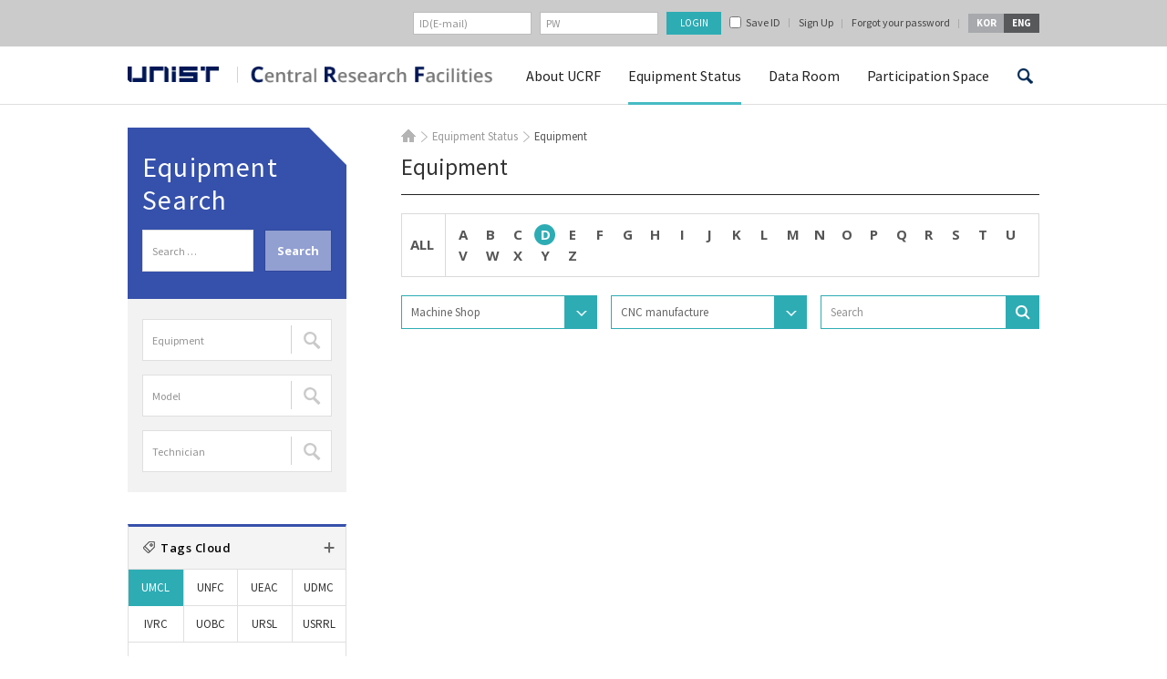

--- FILE ---
content_type: text/html; charset=UTF-8
request_url: https://ucrf.unist.ac.kr/equipment-tracking/equipments/?s_dic=D&cate1=cnc-manufacture&stext
body_size: 13007
content:
<!DOCTYPE html>
<html lang="ko-KR" class="no-js">
<head>
<meta http-equiv="X-UA-Compatible" content="IE=edge,chrome=1">
<meta charset="UTF-8">
<meta name="viewport" content="width=device-width, initial-scale=1, maximum-scale=2">
<link rel="profile" href="http://gmpg.org/xfn/11">
<link rel="shortcut icon" href="https://ucrf.unist.ac.kr/wp-content/themes/ucrf_eng/images/favicon.ico" />
<link rel="pingback" href="https://ucrf.unist.ac.kr/xmlrpc.php">
<link rel="stylesheet" href="https://ucrf.unist.ac.kr/wp-content/themes/ucrf_eng/css/custom_ucrf.css?ver=1810121604">
<!--<link rel="stylesheet" href="https://ucrf.unist.ac.kr/wp-content/themes/ucrf_eng/css/custom.css?ver=1602021450">
<link rel="stylesheet" href="https://ucrf.unist.ac.kr/wp-content/themes/ucrf_eng/css/responsive.css?ver=1507161813">
<link rel="stylesheet" href="https://ucrf.unist.ac.kr/wp-content/themes/ucrf_eng/css/m_css.css?ver=1507081010">
<link rel="stylesheet" href="https://ucrf.unist.ac.kr/wp-content/themes/ucrf_eng/css/login.css?ver=1507081010">-->
<link rel="stylesheet" href="https://ucrf.unist.ac.kr/wp-content/themes/ucrf_eng/css/font/css/font-awesome.min.css?ver=1507081010">
<link rel="stylesheet" href="https://ucrf.unist.ac.kr/wp-content/themes/ucrf_eng/css/font/css/font-awesome.css?ver=1507081010">
<link rel="stylesheet" type="text/css" href="https://ucrf.unist.ac.kr/wp-content/themes/ucrf_eng/css/print.css?ver=1507081010" media="print">
<!--[if lt IE 9]>
<script src="https://ucrf.unist.ac.kr/wp-content/themes/ucrf_eng/js/html5.js"></script>
<![endif]-->
<!--[if IE 9]>
<link rel="stylesheet" href="https://ucrf.unist.ac.kr/wp-content/themes/ucrf_eng/css/ie9.css?ver=1507081010" type="text/css" />
<![endif]-->
<script>
(function(){document.documentElement.className='js'})();
</script>
<script id="js-daum-postcode" src="https://spi.maps.daum.net/imap/map_js_init/postcode.v2.js"></script>
<title>Equipment &#8211; 연구지원본부</title>
<link rel='dns-prefetch' href='//fonts.googleapis.com' />
<link rel='dns-prefetch' href='//ajax.googleapis.com' />
<link rel='dns-prefetch' href='//s.w.org' />
<link rel="alternate" type="application/rss+xml" title="연구지원본부 &raquo; 피드" href="https://ucrf.unist.ac.kr/feed/" />
<link rel="alternate" type="application/rss+xml" title="연구지원본부 &raquo; 댓글 피드" href="https://ucrf.unist.ac.kr/comments/feed/" />
		<script type="text/javascript">
			window._wpemojiSettings = {"baseUrl":"https:\/\/s.w.org\/images\/core\/emoji\/11\/72x72\/","ext":".png","svgUrl":"https:\/\/s.w.org\/images\/core\/emoji\/11\/svg\/","svgExt":".svg","source":{"concatemoji":"https:\/\/ucrf.unist.ac.kr\/wp-includes\/js\/wp-emoji-release.min.js?ver=4.9.20"}};
			!function(e,a,t){var n,r,o,i=a.createElement("canvas"),p=i.getContext&&i.getContext("2d");function s(e,t){var a=String.fromCharCode;p.clearRect(0,0,i.width,i.height),p.fillText(a.apply(this,e),0,0);e=i.toDataURL();return p.clearRect(0,0,i.width,i.height),p.fillText(a.apply(this,t),0,0),e===i.toDataURL()}function c(e){var t=a.createElement("script");t.src=e,t.defer=t.type="text/javascript",a.getElementsByTagName("head")[0].appendChild(t)}for(o=Array("flag","emoji"),t.supports={everything:!0,everythingExceptFlag:!0},r=0;r<o.length;r++)t.supports[o[r]]=function(e){if(!p||!p.fillText)return!1;switch(p.textBaseline="top",p.font="600 32px Arial",e){case"flag":return s([55356,56826,55356,56819],[55356,56826,8203,55356,56819])?!1:!s([55356,57332,56128,56423,56128,56418,56128,56421,56128,56430,56128,56423,56128,56447],[55356,57332,8203,56128,56423,8203,56128,56418,8203,56128,56421,8203,56128,56430,8203,56128,56423,8203,56128,56447]);case"emoji":return!s([55358,56760,9792,65039],[55358,56760,8203,9792,65039])}return!1}(o[r]),t.supports.everything=t.supports.everything&&t.supports[o[r]],"flag"!==o[r]&&(t.supports.everythingExceptFlag=t.supports.everythingExceptFlag&&t.supports[o[r]]);t.supports.everythingExceptFlag=t.supports.everythingExceptFlag&&!t.supports.flag,t.DOMReady=!1,t.readyCallback=function(){t.DOMReady=!0},t.supports.everything||(n=function(){t.readyCallback()},a.addEventListener?(a.addEventListener("DOMContentLoaded",n,!1),e.addEventListener("load",n,!1)):(e.attachEvent("onload",n),a.attachEvent("onreadystatechange",function(){"complete"===a.readyState&&t.readyCallback()})),(n=t.source||{}).concatemoji?c(n.concatemoji):n.wpemoji&&n.twemoji&&(c(n.twemoji),c(n.wpemoji)))}(window,document,window._wpemojiSettings);
		</script>
		<style type="text/css">
img.wp-smiley,
img.emoji {
	display: inline !important;
	border: none !important;
	box-shadow: none !important;
	height: 1em !important;
	width: 1em !important;
	margin: 0 .07em !important;
	vertical-align: -0.1em !important;
	background: none !important;
	padding: 0 !important;
}
</style>
<link rel='stylesheet' id='contact-form-7-css'  href='https://ucrf.unist.ac.kr/wp-content/plugins/contact-form-7/includes/css/styles.css?ver=4.1.1' type='text/css' media='all' />
<link rel='stylesheet' id='dashicons-css'  href='https://ucrf.unist.ac.kr/wp-includes/css/dashicons.min.css?ver=4.9.20' type='text/css' media='all' />
<link rel='stylesheet' id='post-views-counter-frontend-css'  href='https://ucrf.unist.ac.kr/wp-content/plugins/post-views-counter/css/frontend.css?ver=1.2.14' type='text/css' media='all' />
<link rel='stylesheet' id='twentyfifteen-fonts-css'  href='//fonts.googleapis.com/css?family=Noto+Sans%3A400italic%2C700italic%2C400%2C700%7CNoto+Serif%3A400italic%2C700italic%2C400%2C700%7CInconsolata%3A400%2C700&#038;subset=latin%2Clatin-ext' type='text/css' media='all' />
<link rel='stylesheet' id='genericons-css'  href='https://ucrf.unist.ac.kr/wp-content/themes/ucrf_eng/genericons/genericons.css?ver=3.2' type='text/css' media='all' />
<link rel='stylesheet' id='twentyfifteen-style-css'  href='https://ucrf.unist.ac.kr/wp-content/themes/ucrf_eng/style.css?ver=4.9.20' type='text/css' media='all' />
<!--[if lt IE 9]>
<link rel='stylesheet' id='twentyfifteen-ie-css'  href='https://ucrf.unist.ac.kr/wp-content/themes/ucrf_eng/css/ie.css?ver=20141010' type='text/css' media='all' />
<![endif]-->
<!--[if lt IE 8]>
<link rel='stylesheet' id='twentyfifteen-ie7-css'  href='https://ucrf.unist.ac.kr/wp-content/themes/ucrf_eng/css/ie7.css?ver=20141010' type='text/css' media='all' />
<![endif]-->
<link rel='stylesheet' id='jquery-style-css'  href='//ajax.googleapis.com/ajax/libs/jqueryui/1.8.2/themes/smoothness/jquery-ui.css?ver=4.9.20' type='text/css' media='all' />
<link rel='stylesheet' id='unist-jbh-css'  href='https://ucrf.unist.ac.kr/wp-content/themes/ucrf_eng/css/style-jbh.css?ver=251211153518' type='text/css' media='all' />
<script type='text/javascript' src='https://ucrf.unist.ac.kr/wp-includes/js/jquery/jquery.js?ver=1.12.4'></script>
<script type='text/javascript' src='https://ucrf.unist.ac.kr/wp-includes/js/jquery/jquery-migrate.min.js?ver=1.4.1'></script>
<link rel='https://api.w.org/' href='https://ucrf.unist.ac.kr/wp-json/' />
<link rel="EditURI" type="application/rsd+xml" title="RSD" href="https://ucrf.unist.ac.kr/xmlrpc.php?rsd" />
<link rel="wlwmanifest" type="application/wlwmanifest+xml" href="https://ucrf.unist.ac.kr/wp-includes/wlwmanifest.xml" /> 
<link rel="canonical" href="https://ucrf.unist.ac.kr/equipment-tracking/equipments/" />
<link rel='shortlink' href='https://ucrf.unist.ac.kr/?p=30' />
<link rel="alternate" type="application/json+oembed" href="https://ucrf.unist.ac.kr/wp-json/oembed/1.0/embed?url=https%3A%2F%2Fucrf.unist.ac.kr%2Fequipment-tracking%2Fequipments%2F" />
<link rel="alternate" type="text/xml+oembed" href="https://ucrf.unist.ac.kr/wp-json/oembed/1.0/embed?url=https%3A%2F%2Fucrf.unist.ac.kr%2Fequipment-tracking%2Fequipments%2F&#038;format=xml" />

<!-- BEGIN ExactMetrics v5.3.5 Universal Analytics - https://exactmetrics.com/ -->
<script>
(function(i,s,o,g,r,a,m){i['GoogleAnalyticsObject']=r;i[r]=i[r]||function(){
	(i[r].q=i[r].q||[]).push(arguments)},i[r].l=1*new Date();a=s.createElement(o),
	m=s.getElementsByTagName(o)[0];a.async=1;a.src=g;m.parentNode.insertBefore(a,m)
})(window,document,'script','https://www.google-analytics.com/analytics.js','ga');
  ga('create', 'UA-78292626-1', 'auto');
  ga('send', 'pageview');
</script>
<!-- END ExactMetrics Universal Analytics -->
</head>
<body class="page-template page-template-template-material page-template-template-material-php page page-id-30 page-child parent-pageid-5">
<div id="page" class="hfeed site">
	<nav id="primary-navigation" class="site-navigation primary-navigation mobile_nav" role="navigation">
		<a class="screen-reader-text skip-link" href="#content">콘텐츠로 바로가기</a>
		<div class="menu-main_gnb-container"><ul id="menu-main_gnb" class="nav-menu"><li id="menu-item-777" class="menu-item menu-item-type-post_type menu-item-object-page menu-item-has-children menu-item-777"><a href="https://ucrf.unist.ac.kr/about/greetings/">About UCRF</a>
<ul class="sub-menu">
	<li id="menu-item-46" class="menu-item menu-item-type-post_type menu-item-object-page menu-item-46"><a href="https://ucrf.unist.ac.kr/about/greetings/">Greeting</a></li>
	<li id="menu-item-47" class="menu-item menu-item-type-post_type menu-item-object-page menu-item-47"><a href="https://ucrf.unist.ac.kr/about/major-business/">Objective</a></li>
	<li id="menu-item-45" class="menu-item menu-item-type-post_type menu-item-object-page menu-item-45"><a href="https://ucrf.unist.ac.kr/about/operating-organization/">Organization</a></li>
	<li id="menu-item-700" class="menu-item menu-item-type-post_type menu-item-object-page menu-item-700"><a href="https://ucrf.unist.ac.kr/about/about-silbyeol/instrumental-analysis/">Laboratory</a></li>
	<li id="menu-item-44" class="menu-item menu-item-type-post_type menu-item-object-page menu-item-44"><a href="https://ucrf.unist.ac.kr/about/contact-us/">Directions</a></li>
</ul>
</li>
<li id="menu-item-731" class="menu-item menu-item-type-post_type menu-item-object-page current-menu-item page_item page-item-30 current_page_item current-menu-ancestor current-menu-parent current_page_parent current_page_ancestor menu-item-has-children menu-item-731"><a href="https://ucrf.unist.ac.kr/equipment-tracking/equipments/">Equipment Status</a>
<ul class="sub-menu">
	<li id="menu-item-48" class="menu-item menu-item-type-post_type menu-item-object-page current-menu-item page_item page-item-30 current_page_item menu-item-48"><a href="https://ucrf.unist.ac.kr/equipment-tracking/equipments/">Equipment</a></li>
	<li id="menu-item-1567" class="menu-item menu-item-type-post_type menu-item-object-page menu-item-1567"><a href="https://ucrf.unist.ac.kr/equipment-tracking/information-use/">Procedure</a></li>
	<li id="menu-item-1527" class="menu-item menu-item-type-post_type menu-item-object-page menu-item-1527"><a href="https://ucrf.unist.ac.kr/equipment-tracking/common-equipment-fees/">Rates</a></li>
</ul>
</li>
<li id="menu-item-493" class="menu-item menu-item-type-taxonomy menu-item-object-category menu-item-has-children menu-item-493"><a href="https://ucrf.unist.ac.kr/en/category/data/technical-library/">Data Room</a>
<ul class="sub-menu">
	<li id="menu-item-491" class="menu-item menu-item-type-taxonomy menu-item-object-category menu-item-491"><a href="https://ucrf.unist.ac.kr/en/category/data/technical-library/">Technical data Room</a></li>
	<li id="menu-item-686" class="menu-item menu-item-type-taxonomy menu-item-object-category menu-item-686"><a href="https://ucrf.unist.ac.kr/en/category/data/press-office/">Publicity data Room</a></li>
	<li id="menu-item-1370" class="menu-item menu-item-type-taxonomy menu-item-object-category menu-item-1370"><a href="https://ucrf.unist.ac.kr/en/category/data/general-archive/">General data Room</a></li>
	<li id="menu-item-2487" class="menu-item menu-item-type-post_type menu-item-object-page menu-item-2487"><a href="https://ucrf.unist.ac.kr/data/related-sites/">Related Site</a></li>
</ul>
</li>
<li id="menu-item-492" class="menu-item menu-item-type-taxonomy menu-item-object-category menu-item-has-children menu-item-492"><a href="https://ucrf.unist.ac.kr/en/category/space/notice/">Participation Space</a>
<ul class="sub-menu">
	<li id="menu-item-490" class="menu-item menu-item-type-taxonomy menu-item-object-category menu-item-490"><a href="https://ucrf.unist.ac.kr/en/category/space/notice/">Notice</a></li>
	<li id="menu-item-1783" class="menu-item menu-item-type-custom menu-item-object-custom menu-item-1783"><a href="/?post_type=eduseminar">Education &#038; Seminar</a></li>
	<li id="menu-item-8780" class="hide menu-item menu-item-type-post_type menu-item-object-page menu-item-8780"><a href="https://ucrf.unist.ac.kr/participation-space/access-authorization-form-basic/">Access Permissions Application</a></li>
	<li id="menu-item-4488" class="hide menu-item menu-item-type-post_type menu-item-object-page menu-item-4488"><a href="https://ucrf.unist.ac.kr/participation-space/access-authorization-form-unfc/">Access Permissions Application</a></li>
	<li id="menu-item-4468" class="hide menu-item menu-item-type-post_type menu-item-object-page menu-item-4468"><a href="https://ucrf.unist.ac.kr/participation-space/access-permissions-application/">Access Permissions Application</a></li>
	<li id="menu-item-1810" class="menu-item menu-item-type-post_type menu-item-object-page menu-item-1810"><a href="https://ucrf.unist.ac.kr/participation-space/qa/">Q&#038;A</a></li>
	<li id="menu-item-4300" class="menu-item menu-item-type-post_type menu-item-object-page menu-item-4300"><a href="https://ucrf.unist.ac.kr/participation-space/faq/">FAQ(TEST)</a></li>
</ul>
</li>
</ul></div>		<div class="m_language"><div class="btn_kor"><a href="//ucrf.unist.ac.kr/kor/" title="국문사이트 바로가기">KOR</a></div><div class="btn_eng"><a href="//ucrf.unist.ac.kr/" title="영문사이트 바로가기">ENG</a></div></div>
	</nav>
	<a class="skip-link screen-reader-text" href="#content">컨텐츠로 건너뛰기</a>
	<header id="masthead" class="site-header" role="banner">
		<!--모바일서치 -->
		<div class="mobile_search_wrap">
			<form name="m_searchform" class="m_searchform" id="m_searchform" method="" action="/">
				<label for="s">search</label>
				<input type="text" value="" id="s" name="s" class="textfield" placeholder="Search" accesskey="s">
				<input type="submit" id="m_Ssearch_top" class="button" value="Search" title="검색하기">
			</form>
			<a class="m_close" href="#;" title="닫기">닫기</a>
		</div>
		<!--모바일서치 -->
		<div class="header_line">
			<div class="top_header">
				<div class="top_container">
					<form id="frm_login" action="https://ucrf.unist.ac.kr/wp-admin/admin-ajax.php" method="post" styl-e="display:block;margin:0px;">
					<input type="hidden" name="action" value="ucrf_user_login_proc">
					<div class="float_right">
												<div class="login_wrap">
							<ul>
								<li><label class="label_del" for="top_id">id</label><input id="top_id" type="text" name="user_login"  placeholder="ID(E-mail)" value=""></li>
								<li><label class="label_del" for="top_pass">password</label><input type="password" name="user_password" placeholder="PW" id="top_pass"></li>
								<li><input type="submit" value="LOGIN"></li>
							</ul>
						</div>
						<div class="sign_up">
							<!-- <a class="pass_btn ajax-ucrf_user_join" href="https://ucrf.unist.ac.kr/wp-admin/admin-ajax.php?action=ucrf_user_login">로그인</a> -->
							<label class="save_id" for="save_id"><input type="checkbox" id="save_id" name="remember_id" value="1" ><span>Save ID</span></label>
							<a class="ajax-ucrf_user_join" href="https://ucrf.unist.ac.kr/wp-admin/admin-ajax.php?action=ucrf_user_join">Sign Up</a>
							<a class="pass_btn ajax-ucrf_user_join" href="https://ucrf.unist.ac.kr/wp-admin/admin-ajax.php?action=ucrf_lostpassword">Forgot your password</a>
						</div>
												<div class="language_wrap">
							<ul>
								<li><a href="/kor/">KOR</a></li>
								<li><a href="/">ENG</a></li>
							</ul>
						</div>
					</div>
					</form>
				</div>
			</div>
			<div class="nav_wrap">
				<button class="menu-toggle">주 메뉴</button>
				<div class="site-branding">
					<h1 class="site-title"><a class="main_logo" href="//www.unist.ac.kr/" target="_blank" rel="noopener noreferrer">unist</a><a class="sub_logo" href="//ucrf.unist.ac.kr/" rel="home">UCRF</a></h1>
										<!--<button class="secondary-toggle">메뉴와 위젯</button>-->
				</div>
				<!-- .site-branding -->
				<nav id="site-navigation" class="main-navigation" role="navigation">
					<div class="menu-main_gnb-container"><ul id="menu-main_gnb-1" class="nav-menu"><li class="menu-item menu-item-type-post_type menu-item-object-page menu-item-has-children menu-item-777"><a href="https://ucrf.unist.ac.kr/about/greetings/">About UCRF</a>
<ul class="sub-menu">
	<li class="menu-item menu-item-type-post_type menu-item-object-page menu-item-46"><a href="https://ucrf.unist.ac.kr/about/greetings/">Greeting</a></li>
	<li class="menu-item menu-item-type-post_type menu-item-object-page menu-item-47"><a href="https://ucrf.unist.ac.kr/about/major-business/">Objective</a></li>
	<li class="menu-item menu-item-type-post_type menu-item-object-page menu-item-45"><a href="https://ucrf.unist.ac.kr/about/operating-organization/">Organization</a></li>
	<li class="menu-item menu-item-type-post_type menu-item-object-page menu-item-700"><a href="https://ucrf.unist.ac.kr/about/about-silbyeol/instrumental-analysis/">Laboratory</a></li>
	<li class="menu-item menu-item-type-post_type menu-item-object-page menu-item-44"><a href="https://ucrf.unist.ac.kr/about/contact-us/">Directions</a></li>
</ul>
</li>
<li class="menu-item menu-item-type-post_type menu-item-object-page current-menu-item page_item page-item-30 current_page_item current-menu-ancestor current-menu-parent current_page_parent current_page_ancestor menu-item-has-children menu-item-731"><a href="https://ucrf.unist.ac.kr/equipment-tracking/equipments/">Equipment Status</a>
<ul class="sub-menu">
	<li class="menu-item menu-item-type-post_type menu-item-object-page current-menu-item page_item page-item-30 current_page_item menu-item-48"><a href="https://ucrf.unist.ac.kr/equipment-tracking/equipments/">Equipment</a></li>
	<li class="menu-item menu-item-type-post_type menu-item-object-page menu-item-1567"><a href="https://ucrf.unist.ac.kr/equipment-tracking/information-use/">Procedure</a></li>
	<li class="menu-item menu-item-type-post_type menu-item-object-page menu-item-1527"><a href="https://ucrf.unist.ac.kr/equipment-tracking/common-equipment-fees/">Rates</a></li>
</ul>
</li>
<li class="menu-item menu-item-type-taxonomy menu-item-object-category menu-item-has-children menu-item-493"><a href="https://ucrf.unist.ac.kr/en/category/data/technical-library/">Data Room</a>
<ul class="sub-menu">
	<li class="menu-item menu-item-type-taxonomy menu-item-object-category menu-item-491"><a href="https://ucrf.unist.ac.kr/en/category/data/technical-library/">Technical data Room</a></li>
	<li class="menu-item menu-item-type-taxonomy menu-item-object-category menu-item-686"><a href="https://ucrf.unist.ac.kr/en/category/data/press-office/">Publicity data Room</a></li>
	<li class="menu-item menu-item-type-taxonomy menu-item-object-category menu-item-1370"><a href="https://ucrf.unist.ac.kr/en/category/data/general-archive/">General data Room</a></li>
	<li class="menu-item menu-item-type-post_type menu-item-object-page menu-item-2487"><a href="https://ucrf.unist.ac.kr/data/related-sites/">Related Site</a></li>
</ul>
</li>
<li class="menu-item menu-item-type-taxonomy menu-item-object-category menu-item-has-children menu-item-492"><a href="https://ucrf.unist.ac.kr/en/category/space/notice/">Participation Space</a>
<ul class="sub-menu">
	<li class="menu-item menu-item-type-taxonomy menu-item-object-category menu-item-490"><a href="https://ucrf.unist.ac.kr/en/category/space/notice/">Notice</a></li>
	<li class="menu-item menu-item-type-custom menu-item-object-custom menu-item-1783"><a href="/?post_type=eduseminar">Education &#038; Seminar</a></li>
	<li class="hide menu-item menu-item-type-post_type menu-item-object-page menu-item-8780"><a href="https://ucrf.unist.ac.kr/participation-space/access-authorization-form-basic/">Access Permissions Application</a></li>
	<li class="hide menu-item menu-item-type-post_type menu-item-object-page menu-item-4488"><a href="https://ucrf.unist.ac.kr/participation-space/access-authorization-form-unfc/">Access Permissions Application</a></li>
	<li class="hide menu-item menu-item-type-post_type menu-item-object-page menu-item-4468"><a href="https://ucrf.unist.ac.kr/participation-space/access-permissions-application/">Access Permissions Application</a></li>
	<li class="menu-item menu-item-type-post_type menu-item-object-page menu-item-1810"><a href="https://ucrf.unist.ac.kr/participation-space/qa/">Q&#038;A</a></li>
	<li class="menu-item menu-item-type-post_type menu-item-object-page menu-item-4300"><a href="https://ucrf.unist.ac.kr/participation-space/faq/">FAQ(TEST)</a></li>
</ul>
</li>
</ul></div>				</nav><!-- .main-navigation -->
				<div class="mob_search"><a class="mob_btn" href="#;">검색</a></div>
					<!--search bar -->
				<div class="search_wrap_header">
					<form name="searchform" class="searchform" id="searchform" method="" action="/">
						<label for="s1">search</label>
						<input type="text" value="" id="s1" name="s" class="textfield" accesskey="s" placeholder="Search">
						<input type="submit" id="Ssearch_top" class="button" value="Search" title="검색하기">
					</form>
				</div>
			<!-- en search bar -->
			</div>
		</div>
	</header><!-- .site-header -->
	<div class="site_container">
		<div id="content" class="site-content">
			<ul class="quick_menu">
				<li class="step1"><a href="https://ucrf.unist.ac.kr/equipment-tracking/equipments/">Equipment<br>Reservation/Analysis<br />Request</a></li>
				<li class="step2"><a href="https://ucrf.unist.ac.kr/wp-admin/admin-ajax.php?action=ucrf_user_login&amp;rurl=https%3A%2F%2Fucrf.unist.ac.kr%2Fmy-page%2Frequest-tracking-equipment%2F" class="ajax-ucrf_user_join">Status of Analysis<br>Request</a></li>
				<li class="step3"><a href="https://ucrf.unist.ac.kr/wp-admin/admin-ajax.php?action=ucrf_user_login&amp;rurl=%2Fmy-page%2Fstatus-of-settlements%2F" class="ajax-ucrf_user_join">Download of<br />document<br>ralated to payment</a></li>
				<li class="step4"><a href="https://ucrf.unist.ac.kr/wp-admin/admin-ajax.php?action=ucrf_user_login&amp;rurl=https%3A%2F%2Fucrf.unist.ac.kr%2Fmy-page%2Feducation-facts%2F" class="ajax-ucrf_user_join">Status of Education<br>Application</a></li>
				<li class="step5"><a href="https://ucrf.unist.ac.kr/iacuc/iacuc-introduction/">IACUC</a></li>
				<li class="step6"><a href="https://ucrf.unist.ac.kr/irb/irb-introduction/">IRB</a></li>
			</ul>
<div id="primary" class="content-area">
	<main id="main" class="site-main" role="main">
		<div class="breadcrumbs">	<ul><li class="home"><a href="http://ucrf.unist.ac.kr">HOME</a></li><li>Equipment Status</li><li class="last">Equipment</li>	</ul></div>		<article id="post-30" class="post-30 page type-page status-publish hentry">
		<header class="entry-header"><h1 class="entry-title">Equipment</h1></header>
		<div class="entry-content">
			<!-- 보유장비 수정사항 -->
			<div class="equipments">
				<div class="top_header">
					<!-- tag list -->
					<div class="filter_wrap">
						<ul class="alph_wrap">
							<li class="all"><a href="https://ucrf.unist.ac.kr/equipment-tracking/equipments/" class="current">ALL</a></li>

							<li><a href="https://ucrf.unist.ac.kr/equipment-tracking/equipments/?s_dic=A" >A</a></li><li><a href="https://ucrf.unist.ac.kr/equipment-tracking/equipments/?s_dic=B" >B</a></li><li><a href="https://ucrf.unist.ac.kr/equipment-tracking/equipments/?s_dic=C" >C</a></li><li><a href="https://ucrf.unist.ac.kr/equipment-tracking/equipments/?s_dic=D"  class="active">D</a></li><li><a href="https://ucrf.unist.ac.kr/equipment-tracking/equipments/?s_dic=E" >E</a></li><li><a href="https://ucrf.unist.ac.kr/equipment-tracking/equipments/?s_dic=F" >F</a></li><li><a href="https://ucrf.unist.ac.kr/equipment-tracking/equipments/?s_dic=G" >G</a></li><li><a href="https://ucrf.unist.ac.kr/equipment-tracking/equipments/?s_dic=H" >H</a></li><li><a href="https://ucrf.unist.ac.kr/equipment-tracking/equipments/?s_dic=I" >I</a></li><li><a href="https://ucrf.unist.ac.kr/equipment-tracking/equipments/?s_dic=J" >J</a></li><li><a href="https://ucrf.unist.ac.kr/equipment-tracking/equipments/?s_dic=K" >K</a></li><li><a href="https://ucrf.unist.ac.kr/equipment-tracking/equipments/?s_dic=L" >L</a></li><li><a href="https://ucrf.unist.ac.kr/equipment-tracking/equipments/?s_dic=M" >M</a></li><li><a href="https://ucrf.unist.ac.kr/equipment-tracking/equipments/?s_dic=N" >N</a></li><li><a href="https://ucrf.unist.ac.kr/equipment-tracking/equipments/?s_dic=O" >O</a></li><li><a href="https://ucrf.unist.ac.kr/equipment-tracking/equipments/?s_dic=P" >P</a></li><li><a href="https://ucrf.unist.ac.kr/equipment-tracking/equipments/?s_dic=Q" >Q</a></li><li><a href="https://ucrf.unist.ac.kr/equipment-tracking/equipments/?s_dic=R" >R</a></li><li><a href="https://ucrf.unist.ac.kr/equipment-tracking/equipments/?s_dic=S" >S</a></li><li><a href="https://ucrf.unist.ac.kr/equipment-tracking/equipments/?s_dic=T" >T</a></li><li><a href="https://ucrf.unist.ac.kr/equipment-tracking/equipments/?s_dic=U" >U</a></li><li><a href="https://ucrf.unist.ac.kr/equipment-tracking/equipments/?s_dic=V" >V</a></li><li><a href="https://ucrf.unist.ac.kr/equipment-tracking/equipments/?s_dic=W" >W</a></li><li><a href="https://ucrf.unist.ac.kr/equipment-tracking/equipments/?s_dic=X" >X</a></li><li><a href="https://ucrf.unist.ac.kr/equipment-tracking/equipments/?s_dic=Y" >Y</a></li><li><a href="https://ucrf.unist.ac.kr/equipment-tracking/equipments/?s_dic=Z" >Z</a></li>						</ul>
					</div>
					<!-- #tag list -->
				</div>
				<!-- select -->

				<div class="select_wrap ts_10 type7">
					<div class="selectbox s1 step1">
						<button type="button"><span>Machine Shop</span></button>
						<ul>
														<li><a href="https://ucrf.unist.ac.kr/equipment-tracking/equipments/?s_dic=D&cate1=environmental-analysis&stext&paged=1">Environmental Analysis Center</a></li>
														<li><a href="https://ucrf.unist.ac.kr/equipment-tracking/equipments/?s_dic=D&cate1=in-vivo-research-center&stext&paged=1">In Vivo Research Center</a></li>
														<li><a href="https://ucrf.unist.ac.kr/equipment-tracking/equipments/?s_dic=D&cate1=machine-shop&stext&paged=1">Machine Shop</a></li>
														<li><a href="https://ucrf.unist.ac.kr/equipment-tracking/equipments/?s_dic=D&cate1=analysis-lab&stext&paged=1">Materials Characterization Lab</a></li>
														<li><a href="https://ucrf.unist.ac.kr/equipment-tracking/equipments/?s_dic=D&cate1=nanofabrication-lab&stext&paged=1">Nano Fabrication Center</a></li>
														<li><a href="https://ucrf.unist.ac.kr/equipment-tracking/equipments/?s_dic=D&cate1=biomed-imaging&stext&paged=1">Optical Biomed Imaging Center</a></li>
														<li><a href="https://ucrf.unist.ac.kr/equipment-tracking/equipments/?s_dic=D&cate1=radioisotope-lab&stext&paged=1">Radiation Safety Lab</a></li>
														<li><a href="https://ucrf.unist.ac.kr/equipment-tracking/equipments/?s_dic=D&cate1=usrc&stext&paged=1">Synchrotron Radiation Center</a></li>
													</ul>
					</div>
					<div class="selectbox s1">
						<button type="button"><span>CNC manufacture</span></button>
						<ul>
							<li><a href="https://ucrf.unist.ac.kr/equipment-tracking/equipments/?s_dic=D&cate1=cnc-manufacture&stext&paged=1">CNC manufacture</a></li>
							<li><a href="https://ucrf.unist.ac.kr/equipment-tracking/equipments/?s_dic=D&cate1=manufacture&stext&paged=1">Manufacture</a></li>
							<li><a href="https://ucrf.unist.ac.kr/equipment-tracking/equipments/?s_dic=D&cate1=measurement-machine-shop&stext&paged=1">Measurement</a></li>
							<li><a href="https://ucrf.unist.ac.kr/equipment-tracking/equipments/?s_dic=D&cate1=plotter&stext&paged=1">Plotter</a></li>
							<li><a href="https://ucrf.unist.ac.kr/equipment-tracking/equipments/?s_dic=D&cate1=special-manufacture&stext&paged=1">Special manufacture</a></li>
						</ul>
					</div>
					<div class="search_wrap s1">
						<form role="search" method="get" class="search-form" action="https://ucrf.unist.ac.kr/equipment-tracking/equipments/?s_dic=D&cate1=cnc-manufacture&stext">
						<!-- <input type="hidden" name="paged" value="1"> -->
						<input type="hidden" name="cate1" value="cnc-manufacture">
						<label for="ss">검색어 입력</label>
						<input type="text" id="ss" name="stext" class="textfield" placeholder="Search" value="">
						<input type="hidden" name="paged" value="1">
						<input type="submit" id="Ssearch" class="button" value="Search">
						</form>
					</div>
				</div>
				<!-- #select -->
				<!-- 보유장비 리스트 -->
				<table class="table eq_table" summary="보유장비 리스트에 대한 게시판 입니다.">
				<caption>보유장비 리스트</caption>
				<colgroup>
				<col class="eq_title" style="width:65%">
				<col class="eq_link" style="width:35%">
				</colgroup>
				<thead>
				<tr>
					<th scope="col">성명</th>
					<th scope="col">모델</th>
					<th scope="col">장비이용의뢰서/예약하기</th>
				</tr>
				</thead>
				<tbody>
				</tbody>
				</table>
				<!-- #보유장비 리스트 -->

				<div class="paging">
										<div class="clear"></div>
				</div>
			</div>
		</div>
		<!-- .entry-content -->
				</article><!-- #post-## -->
	</main><!-- .site-main -->
</div>
<!-- .content-area -->


	</div><!-- .site-content -->
	<div id="sidebar" class="sidebar">
			<div id="secondary" class="secondary">
		
		<div id="widget-area" class="widget-area" role="complementary">
	
						<aside data-old-id="search-4" class="widget widget_search">
	<h2 class="widget-title">Equipment Search</h2>
	<form role="search" method="get" class="search-form" action="https://ucrf.unist.ac.kr/equipment-tracking/equipments/">
	<input type="hidden" name="paged" value="1">
	<label>
		<span class="screen-reader-text">Search for:</span>
		<input type="search" class="search-field" placeholder="Search &hellip;" value="" name="stext" title="Search for:" />
	</label>
	<input type="submit" class="search-submit screen-reader-text" value="Search" />
	</form>
</aside>
<aside id="equipments-search-3" class="widget widget_equipments_search">
	<div class="equipments_search">
		<!-- 장비명검색 -->
		<div class="form_step2">
			<form role="search" method="get" class="search-form" action="https://ucrf.unist.ac.kr/equipment-tracking/equipments/">
			<input type="hidden" name="paged" value="1">
			<label>
			<span class="screen-reader-text">장비명 검색:</span>
			<input type="search" class="search-field" placeholder="Equipment" value="" name="stext" title="Search for:">
			</label>
			<input type="submit" class="search-submit screen-reader-text" value="Search">
			</form>
		</div>
		<div class="form_step3">
			<form role="search" method="get" class="search-form" action="https://ucrf.unist.ac.kr/equipment-tracking/equipments/">
			<input type="hidden" name="paged" value="1">
			<label>
			<span class="screen-reader-text">모델명 검색:</span>
			<input type="search" class="search-field" placeholder="Model" value="" name="stext2" title="Search for:">
			</label>
			<input type="submit" class="search-submit screen-reader-text" value="Search">
			</form>
		</div>
		<div class="form_step4">
			<form role="search" method="get" class="search-form" action="https://ucrf.unist.ac.kr/equipment-tracking/equipments/">
			<input type="hidden" name="paged" value="1">
			<label>
			<span class="screen-reader-text">담당자 검색:</span>
			<input type="search" class="search-field" placeholder="Technician" value="" name="stext3" title="Search for:">
			</label>
			<input type="submit" class="search-submit screen-reader-text" value="Search">
			</form>
		</div>
		<!-- 장비명 검색 끝 -->
	</div>
	</aside>

	<aside id="tag_cloud-3" class="widget widget_tag_cloud"><h2 class="widget-title">Tags Cloud<a href="http://ucrf.unist.ac.kr/tag-cloud/">more</a></h2>
	<div class="tag_tab_header">
		<ul>
			<li class="odd first active"><a href="#;">UMCL</a></li>
			<li class="even"><a href="#;">UNFC</a></li>
			<li class="odd"><a href="#;">UEAC</a></li>
			<li class="even"><a href="#;">UDMC</a></li>
			<li class="odd first"><a href="#;">IVRC</a></li>
			<li class="even"><a href="#;">UOBC</a></li>
			<li class="odd"><a href="#;">URSL</a></li>
			<li class="even"><a href="#;">USRRL</a></li>
		</ul>
	</div>
	<div class="tagcloud">
		<ul>
			<li class="tag_step1 active">
				<!-- cache set -->					<a href="http://ucrf.unist.ac.kr/equipment-tracking/equipments/?s_tag=fluorescence">Fluorescence</a>
					<!-- <a href="https://ucrf.unist.ac.kr/equipment-tracking/equipments/?s_dic=D&cate1=cnc-manufacture&stext&paged=1&sa_tag_id=761" class="tagcloud1">Fluorescence</a> -->
										<a href="http://ucrf.unist.ac.kr/equipment-tracking/equipments/?s_tag=plasma">Plasma</a>
					<!-- <a href="https://ucrf.unist.ac.kr/equipment-tracking/equipments/?s_dic=D&cate1=cnc-manufacture&stext&paged=1&sa_tag_id=729" class="tagcloud2">Plasma</a> -->
										<a href="http://ucrf.unist.ac.kr/equipment-tracking/equipments/?s_tag=deposition">Deposition</a>
					<!-- <a href="https://ucrf.unist.ac.kr/equipment-tracking/equipments/?s_dic=D&cate1=cnc-manufacture&stext&paged=1&sa_tag_id=699" class="tagcloud3">Deposition</a> -->
										<a href="http://ucrf.unist.ac.kr/equipment-tracking/equipments/?s_tag=microscope">Microscope</a>
					<!-- <a href="https://ucrf.unist.ac.kr/equipment-tracking/equipments/?s_dic=D&cate1=cnc-manufacture&stext&paged=1&sa_tag_id=757" class="tagcloud4">Microscope</a> -->
										<a href="http://ucrf.unist.ac.kr/equipment-tracking/equipments/?s_tag=tem-sample-preparation">TEM sample preparation</a>
					<!-- <a href="https://ucrf.unist.ac.kr/equipment-tracking/equipments/?s_dic=D&cate1=cnc-manufacture&stext&paged=1&sa_tag_id=696" class="tagcloud5">TEM sample preparation</a> -->
										<a href="http://ucrf.unist.ac.kr/equipment-tracking/equipments/?s_tag=eds">EDS</a>
					<!-- <a href="https://ucrf.unist.ac.kr/equipment-tracking/equipments/?s_dic=D&cate1=cnc-manufacture&stext&paged=1&sa_tag_id=676" class="tagcloud6">EDS</a> -->
										<a href="http://ucrf.unist.ac.kr/equipment-tracking/equipments/?s_tag=sem">SEM</a>
					<!-- <a href="https://ucrf.unist.ac.kr/equipment-tracking/equipments/?s_dic=D&cate1=cnc-manufacture&stext&paged=1&sa_tag_id=708" class="tagcloud7">SEM</a> -->
										<a href="http://ucrf.unist.ac.kr/equipment-tracking/equipments/?s_tag=milling">Milling</a>
					<!-- <a href="https://ucrf.unist.ac.kr/equipment-tracking/equipments/?s_dic=D&cate1=cnc-manufacture&stext&paged=1&sa_tag_id=695" class="tagcloud8">Milling</a> -->
										<a href="http://ucrf.unist.ac.kr/equipment-tracking/equipments/?s_tag=laser">Laser</a>
					<!-- <a href="https://ucrf.unist.ac.kr/equipment-tracking/equipments/?s_dic=D&cate1=cnc-manufacture&stext&paged=1&sa_tag_id=582" class="tagcloud9">Laser</a> -->
										<a href="http://ucrf.unist.ac.kr/equipment-tracking/equipments/?s_tag=dp">DP</a>
					<!-- <a href="https://ucrf.unist.ac.kr/equipment-tracking/equipments/?s_dic=D&cate1=cnc-manufacture&stext&paged=1&sa_tag_id=678" class="tagcloud10">DP</a> -->
								</li>
			<li class="tag_step2">
				<!-- cache set -->					<a href="http://ucrf.unist.ac.kr/equipment-tracking/equipments/?s_tag=plasma">Plasma</a>
					<!-- <a href="https://ucrf.unist.ac.kr/equipment-tracking/equipments/?s_dic=D&cate1=cnc-manufacture&stext&paged=1&sa_tag_id=729" class="tagcloud1">Plasma</a> -->
										<a href="http://ucrf.unist.ac.kr/equipment-tracking/equipments/?s_tag=deposition">Deposition</a>
					<!-- <a href="https://ucrf.unist.ac.kr/equipment-tracking/equipments/?s_dic=D&cate1=cnc-manufacture&stext&paged=1&sa_tag_id=699" class="tagcloud2">Deposition</a> -->
										<a href="http://ucrf.unist.ac.kr/equipment-tracking/equipments/?s_tag=microscope">Microscope</a>
					<!-- <a href="https://ucrf.unist.ac.kr/equipment-tracking/equipments/?s_dic=D&cate1=cnc-manufacture&stext&paged=1&sa_tag_id=757" class="tagcloud3">Microscope</a> -->
										<a href="http://ucrf.unist.ac.kr/equipment-tracking/equipments/?s_tag=measurement">Measurement</a>
					<!-- <a href="https://ucrf.unist.ac.kr/equipment-tracking/equipments/?s_dic=D&cate1=cnc-manufacture&stext&paged=1&sa_tag_id=1083" class="tagcloud4">Measurement</a> -->
										<a href="http://ucrf.unist.ac.kr/equipment-tracking/equipments/?s_tag=sem">SEM</a>
					<!-- <a href="https://ucrf.unist.ac.kr/equipment-tracking/equipments/?s_dic=D&cate1=cnc-manufacture&stext&paged=1&sa_tag_id=708" class="tagcloud5">SEM</a> -->
										<a href="http://ucrf.unist.ac.kr/equipment-tracking/equipments/?s_tag=photo">Photo</a>
					<!-- <a href="https://ucrf.unist.ac.kr/equipment-tracking/equipments/?s_dic=D&cate1=cnc-manufacture&stext&paged=1&sa_tag_id=921" class="tagcloud6">Photo</a> -->
										<a href="http://ucrf.unist.ac.kr/equipment-tracking/equipments/?s_tag=coating">Coating</a>
					<!-- <a href="https://ucrf.unist.ac.kr/equipment-tracking/equipments/?s_dic=D&cate1=cnc-manufacture&stext&paged=1&sa_tag_id=937" class="tagcloud7">Coating</a> -->
										<a href="http://ucrf.unist.ac.kr/equipment-tracking/equipments/?s_tag=semiconductor">Semiconductor</a>
					<!-- <a href="https://ucrf.unist.ac.kr/equipment-tracking/equipments/?s_dic=D&cate1=cnc-manufacture&stext&paged=1&sa_tag_id=1006" class="tagcloud8">Semiconductor</a> -->
										<a href="http://ucrf.unist.ac.kr/equipment-tracking/equipments/?s_tag=metal-layer">Metal layer</a>
					<!-- <a href="https://ucrf.unist.ac.kr/equipment-tracking/equipments/?s_dic=D&cate1=cnc-manufacture&stext&paged=1&sa_tag_id=1036" class="tagcloud9">Metal layer</a> -->
										<a href="http://ucrf.unist.ac.kr/equipment-tracking/equipments/?s_tag=cleaning">Cleaning</a>
					<!-- <a href="https://ucrf.unist.ac.kr/equipment-tracking/equipments/?s_dic=D&cate1=cnc-manufacture&stext&paged=1&sa_tag_id=737" class="tagcloud10">Cleaning</a> -->
								</li>
			<li class="tag_step3">
				<!-- cache set -->					<a href="http://ucrf.unist.ac.kr/equipment-tracking/equipments/?s_tag=pops">POPs</a>
					<!-- <a href="https://ucrf.unist.ac.kr/equipment-tracking/equipments/?s_dic=D&cate1=cnc-manufacture&stext&paged=1&sa_tag_id=1146" class="tagcloud1">POPs</a> -->
										<a href="http://ucrf.unist.ac.kr/equipment-tracking/equipments/?s_tag=pesticides">Pesticides</a>
					<!-- <a href="https://ucrf.unist.ac.kr/equipment-tracking/equipments/?s_dic=D&cate1=cnc-manufacture&stext&paged=1&sa_tag_id=1149" class="tagcloud2">Pesticides</a> -->
										<a href="http://ucrf.unist.ac.kr/equipment-tracking/equipments/?s_tag=quantitative-analysis">quantitative analysis</a>
					<!-- <a href="https://ucrf.unist.ac.kr/equipment-tracking/equipments/?s_dic=D&cate1=cnc-manufacture&stext&paged=1&sa_tag_id=1148" class="tagcloud3">quantitative analysis</a> -->
										<a href="http://ucrf.unist.ac.kr/equipment-tracking/equipments/?s_tag=tof">TOF</a>
					<!-- <a href="https://ucrf.unist.ac.kr/equipment-tracking/equipments/?s_dic=D&cate1=cnc-manufacture&stext&paged=1&sa_tag_id=603" class="tagcloud4">TOF</a> -->
										<a href="http://ucrf.unist.ac.kr/equipment-tracking/equipments/?s_tag=hrms">HRMS</a>
					<!-- <a href="https://ucrf.unist.ac.kr/equipment-tracking/equipments/?s_dic=D&cate1=cnc-manufacture&stext&paged=1&sa_tag_id=1142" class="tagcloud5">HRMS</a> -->
										<a href="http://ucrf.unist.ac.kr/equipment-tracking/equipments/?s_tag=msms">MSMS</a>
					<!-- <a href="https://ucrf.unist.ac.kr/equipment-tracking/equipments/?s_dic=D&cate1=cnc-manufacture&stext&paged=1&sa_tag_id=1685" class="tagcloud6">MSMS</a> -->
										<a href="http://ucrf.unist.ac.kr/equipment-tracking/equipments/?s_tag=qualitative-analysis">qualitative analysis</a>
					<!-- <a href="https://ucrf.unist.ac.kr/equipment-tracking/equipments/?s_dic=D&cate1=cnc-manufacture&stext&paged=1&sa_tag_id=1153" class="tagcloud7">qualitative analysis</a> -->
										<a href="http://ucrf.unist.ac.kr/equipment-tracking/equipments/?s_tag=gc">GC</a>
					<!-- <a href="https://ucrf.unist.ac.kr/equipment-tracking/equipments/?s_dic=D&cate1=cnc-manufacture&stext&paged=1&sa_tag_id=890" class="tagcloud8">GC</a> -->
										<a href="http://ucrf.unist.ac.kr/equipment-tracking/equipments/?s_tag=oil">oil</a>
					<!-- <a href="https://ucrf.unist.ac.kr/equipment-tracking/equipments/?s_dic=D&cate1=cnc-manufacture&stext&paged=1&sa_tag_id=1155" class="tagcloud9">oil</a> -->
										<a href="http://ucrf.unist.ac.kr/equipment-tracking/equipments/?s_tag=organic">organic</a>
					<!-- <a href="https://ucrf.unist.ac.kr/equipment-tracking/equipments/?s_dic=D&cate1=cnc-manufacture&stext&paged=1&sa_tag_id=1151" class="tagcloud10">organic</a> -->
								</li>
			<li class="tag_step4">
				<!-- cache set -->					<a href="http://ucrf.unist.ac.kr/equipment-tracking/equipments/?s_tag=plasma">Plasma</a>
					<!-- <a href="https://ucrf.unist.ac.kr/equipment-tracking/equipments/?s_dic=D&cate1=cnc-manufacture&stext&paged=1&sa_tag_id=729" class="tagcloud1">Plasma</a> -->
										<a href="http://ucrf.unist.ac.kr/equipment-tracking/equipments/?s_tag=processing">Processing</a>
					<!-- <a href="https://ucrf.unist.ac.kr/equipment-tracking/equipments/?s_dic=D&cate1=cnc-manufacture&stext&paged=1&sa_tag_id=1173" class="tagcloud2">Processing</a> -->
										<a href="http://ucrf.unist.ac.kr/equipment-tracking/equipments/?s_tag=measurement">Measurement</a>
					<!-- <a href="https://ucrf.unist.ac.kr/equipment-tracking/equipments/?s_dic=D&cate1=cnc-manufacture&stext&paged=1&sa_tag_id=1083" class="tagcloud3">Measurement</a> -->
										<a href="http://ucrf.unist.ac.kr/equipment-tracking/equipments/?s_tag=shape-processing">Shape Processing</a>
					<!-- <a href="https://ucrf.unist.ac.kr/equipment-tracking/equipments/?s_dic=D&cate1=cnc-manufacture&stext&paged=1&sa_tag_id=1175" class="tagcloud4">Shape Processing</a> -->
										<a href="http://ucrf.unist.ac.kr/equipment-tracking/equipments/?s_tag=cutting">Cutting</a>
					<!-- <a href="https://ucrf.unist.ac.kr/equipment-tracking/equipments/?s_dic=D&cate1=cnc-manufacture&stext&paged=1&sa_tag_id=792" class="tagcloud5">Cutting</a> -->
										<a href="http://ucrf.unist.ac.kr/equipment-tracking/equipments/?s_tag=precision-processing">Precision Processing</a>
					<!-- <a href="https://ucrf.unist.ac.kr/equipment-tracking/equipments/?s_dic=D&cate1=cnc-manufacture&stext&paged=1&sa_tag_id=1178" class="tagcloud6">Precision Processing</a> -->
										<a href="http://ucrf.unist.ac.kr/equipment-tracking/equipments/?s_tag=taper-processing">Taper Processing</a>
					<!-- <a href="https://ucrf.unist.ac.kr/equipment-tracking/equipments/?s_dic=D&cate1=cnc-manufacture&stext&paged=1&sa_tag_id=1189" class="tagcloud7">Taper Processing</a> -->
										<a href="http://ucrf.unist.ac.kr/equipment-tracking/equipments/?s_tag=screw-processing">Screw Processing</a>
					<!-- <a href="https://ucrf.unist.ac.kr/equipment-tracking/equipments/?s_dic=D&cate1=cnc-manufacture&stext&paged=1&sa_tag_id=1190" class="tagcloud8">Screw Processing</a> -->
										<a href="http://ucrf.unist.ac.kr/equipment-tracking/equipments/?s_tag=nulling">Nulling</a>
					<!-- <a href="https://ucrf.unist.ac.kr/equipment-tracking/equipments/?s_dic=D&cate1=cnc-manufacture&stext&paged=1&sa_tag_id=1191" class="tagcloud9">Nulling</a> -->
										<a href="http://ucrf.unist.ac.kr/equipment-tracking/equipments/?s_tag=material-cutting">Material Cutting</a>
					<!-- <a href="https://ucrf.unist.ac.kr/equipment-tracking/equipments/?s_dic=D&cate1=cnc-manufacture&stext&paged=1&sa_tag_id=1204" class="tagcloud10">Material Cutting</a> -->
								</li>
			<li class="tag_step5">
				<!-- cache set -->					<a href="http://ucrf.unist.ac.kr/equipment-tracking/equipments/?s_tag=animal">Animal</a>
					<!-- <a href="https://ucrf.unist.ac.kr/equipment-tracking/equipments/?s_dic=D&cate1=cnc-manufacture&stext&paged=1&sa_tag_id=1353" class="tagcloud1">Animal</a> -->
										<a href="http://ucrf.unist.ac.kr/equipment-tracking/equipments/?s_tag=fluorescence">Fluorescence</a>
					<!-- <a href="https://ucrf.unist.ac.kr/equipment-tracking/equipments/?s_dic=D&cate1=cnc-manufacture&stext&paged=1&sa_tag_id=761" class="tagcloud2">Fluorescence</a> -->
										<a href="http://ucrf.unist.ac.kr/equipment-tracking/equipments/?s_tag=imaging">Imaging</a>
					<!-- <a href="https://ucrf.unist.ac.kr/equipment-tracking/equipments/?s_dic=D&cate1=cnc-manufacture&stext&paged=1&sa_tag_id=1377" class="tagcloud3">Imaging</a> -->
										<a href="http://ucrf.unist.ac.kr/equipment-tracking/equipments/?s_tag=mouse">Mouse</a>
					<!-- <a href="https://ucrf.unist.ac.kr/equipment-tracking/equipments/?s_dic=D&cate1=cnc-manufacture&stext&paged=1&sa_tag_id=1354" class="tagcloud4">Mouse</a> -->
										<a href="http://ucrf.unist.ac.kr/equipment-tracking/equipments/?s_tag=processing">Processing</a>
					<!-- <a href="https://ucrf.unist.ac.kr/equipment-tracking/equipments/?s_dic=D&cate1=cnc-manufacture&stext&paged=1&sa_tag_id=1173" class="tagcloud5">Processing</a> -->
										<a href="http://ucrf.unist.ac.kr/equipment-tracking/equipments/?s_tag=organ">Organ</a>
					<!-- <a href="https://ucrf.unist.ac.kr/equipment-tracking/equipments/?s_dic=D&cate1=cnc-manufacture&stext&paged=1&sa_tag_id=1459" class="tagcloud6">Organ</a> -->
										<a href="http://ucrf.unist.ac.kr/equipment-tracking/equipments/?s_tag=tissue">Tissue</a>
					<!-- <a href="https://ucrf.unist.ac.kr/equipment-tracking/equipments/?s_dic=D&cate1=cnc-manufacture&stext&paged=1&sa_tag_id=1458" class="tagcloud7">Tissue</a> -->
										<a href="http://ucrf.unist.ac.kr/equipment-tracking/equipments/?s_tag=paraffin">Paraffin</a>
					<!-- <a href="https://ucrf.unist.ac.kr/equipment-tracking/equipments/?s_dic=D&cate1=cnc-manufacture&stext&paged=1&sa_tag_id=1460" class="tagcloud8">Paraffin</a> -->
										<a href="http://ucrf.unist.ac.kr/equipment-tracking/equipments/?s_tag=bruker">Bruker</a>
					<!-- <a href="https://ucrf.unist.ac.kr/equipment-tracking/equipments/?s_dic=D&cate1=cnc-manufacture&stext&paged=1&sa_tag_id=572" class="tagcloud9">Bruker</a> -->
										<a href="http://ucrf.unist.ac.kr/equipment-tracking/equipments/?s_tag=cleaning">Cleaning</a>
					<!-- <a href="https://ucrf.unist.ac.kr/equipment-tracking/equipments/?s_dic=D&cate1=cnc-manufacture&stext&paged=1&sa_tag_id=737" class="tagcloud10">Cleaning</a> -->
								</li>
			<li class="tag_step6">
				<!-- cache set -->					<a href="http://ucrf.unist.ac.kr/equipment-tracking/equipments/?s_tag=animal">Animal</a>
					<!-- <a href="https://ucrf.unist.ac.kr/equipment-tracking/equipments/?s_dic=D&cate1=cnc-manufacture&stext&paged=1&sa_tag_id=1353" class="tagcloud1">Animal</a> -->
										<a href="http://ucrf.unist.ac.kr/equipment-tracking/equipments/?s_tag=fluorescence">Fluorescence</a>
					<!-- <a href="https://ucrf.unist.ac.kr/equipment-tracking/equipments/?s_dic=D&cate1=cnc-manufacture&stext&paged=1&sa_tag_id=761" class="tagcloud2">Fluorescence</a> -->
										<a href="http://ucrf.unist.ac.kr/equipment-tracking/equipments/?s_tag=imaging">Imaging</a>
					<!-- <a href="https://ucrf.unist.ac.kr/equipment-tracking/equipments/?s_dic=D&cate1=cnc-manufacture&stext&paged=1&sa_tag_id=1377" class="tagcloud3">Imaging</a> -->
										<a href="http://ucrf.unist.ac.kr/equipment-tracking/equipments/?s_tag=cell">Cell</a>
					<!-- <a href="https://ucrf.unist.ac.kr/equipment-tracking/equipments/?s_dic=D&cate1=cnc-manufacture&stext&paged=1&sa_tag_id=1491" class="tagcloud4">Cell</a> -->
										<a href="http://ucrf.unist.ac.kr/equipment-tracking/equipments/?s_tag=dic">DIC</a>
					<!-- <a href="https://ucrf.unist.ac.kr/equipment-tracking/equipments/?s_dic=D&cate1=cnc-manufacture&stext&paged=1&sa_tag_id=1492" class="tagcloud5">DIC</a> -->
										<a href="http://ucrf.unist.ac.kr/equipment-tracking/equipments/?s_tag=microscope">Microscope</a>
					<!-- <a href="https://ucrf.unist.ac.kr/equipment-tracking/equipments/?s_dic=D&cate1=cnc-manufacture&stext&paged=1&sa_tag_id=757" class="tagcloud6">Microscope</a> -->
										<a href="http://ucrf.unist.ac.kr/equipment-tracking/equipments/?s_tag=confocal">Confocal</a>
					<!-- <a href="https://ucrf.unist.ac.kr/equipment-tracking/equipments/?s_dic=D&cate1=cnc-manufacture&stext&paged=1&sa_tag_id=1488" class="tagcloud7">Confocal</a> -->
										<a href="http://ucrf.unist.ac.kr/equipment-tracking/equipments/?s_tag=inverted">Inverted</a>
					<!-- <a href="https://ucrf.unist.ac.kr/equipment-tracking/equipments/?s_dic=D&cate1=cnc-manufacture&stext&paged=1&sa_tag_id=1490" class="tagcloud8">Inverted</a> -->
										<a href="http://ucrf.unist.ac.kr/equipment-tracking/equipments/?s_tag=live-cell">Live cell</a>
					<!-- <a href="https://ucrf.unist.ac.kr/equipment-tracking/equipments/?s_dic=D&cate1=cnc-manufacture&stext&paged=1&sa_tag_id=1489" class="tagcloud9">Live cell</a> -->
										<a href="http://ucrf.unist.ac.kr/equipment-tracking/equipments/?s_tag=laser">Laser</a>
					<!-- <a href="https://ucrf.unist.ac.kr/equipment-tracking/equipments/?s_dic=D&cate1=cnc-manufacture&stext&paged=1&sa_tag_id=582" class="tagcloud10">Laser</a> -->
								</li>
			<li class="tag_step7">
				<!-- cache set -->					<a href="http://ucrf.unist.ac.kr/equipment-tracking/equipments/?s_tag=%eb%b0%a9%ec%82%ac%ec%84%b1">방사성</a>
					<!-- <a href="https://ucrf.unist.ac.kr/equipment-tracking/equipments/?s_dic=D&cate1=cnc-manufacture&stext&paged=1&sa_tag_id=1552" class="tagcloud1">방사성</a> -->
										<a href="http://ucrf.unist.ac.kr/equipment-tracking/equipments/?s_tag=%ed%95%ad%ec%98%a8%ea%b8%b0">항온기</a>
					<!-- <a href="https://ucrf.unist.ac.kr/equipment-tracking/equipments/?s_dic=D&cate1=cnc-manufacture&stext&paged=1&sa_tag_id=1582" class="tagcloud2">항온기</a> -->
										<a href="http://ucrf.unist.ac.kr/equipment-tracking/equipments/?s_tag=%eb%b0%a9%ec%82%ac%eb%8a%a5">방사능</a>
					<!-- <a href="https://ucrf.unist.ac.kr/equipment-tracking/equipments/?s_dic=D&cate1=cnc-manufacture&stext&paged=1&sa_tag_id=1528" class="tagcloud3">방사능</a> -->
										<a href="http://ucrf.unist.ac.kr/equipment-tracking/equipments/?s_tag=%ec%9d%b8%ed%81%90%eb%b2%a0%ec%9d%b4%ed%84%b0">인큐베이터</a>
					<!-- <a href="https://ucrf.unist.ac.kr/equipment-tracking/equipments/?s_dic=D&cate1=cnc-manufacture&stext&paged=1&sa_tag_id=1580" class="tagcloud4">인큐베이터</a> -->
										<a href="http://ucrf.unist.ac.kr/equipment-tracking/equipments/?s_tag=%eb%b0%b0%ec%96%91%ea%b8%b0">배양기</a>
					<!-- <a href="https://ucrf.unist.ac.kr/equipment-tracking/equipments/?s_dic=D&cate1=cnc-manufacture&stext&paged=1&sa_tag_id=1581" class="tagcloud5">배양기</a> -->
										<a href="http://ucrf.unist.ac.kr/equipment-tracking/equipments/?s_tag=%ea%b0%90%eb%a7%88">감마</a>
					<!-- <a href="https://ucrf.unist.ac.kr/equipment-tracking/equipments/?s_dic=D&cate1=cnc-manufacture&stext&paged=1&sa_tag_id=1543" class="tagcloud6">감마</a> -->
										<a href="http://ucrf.unist.ac.kr/equipment-tracking/equipments/?s_tag=%ce%b3">γ</a>
					<!-- <a href="https://ucrf.unist.ac.kr/equipment-tracking/equipments/?s_dic=D&cate1=cnc-manufacture&stext&paged=1&sa_tag_id=1544" class="tagcloud7">γ</a> -->
										<a href="http://ucrf.unist.ac.kr/equipment-tracking/equipments/?s_tag=%ea%b0%90%eb%a7%88%ec%b9%b4%ec%9a%b4%ed%84%b0">감마카운터</a>
					<!-- <a href="https://ucrf.unist.ac.kr/equipment-tracking/equipments/?s_dic=D&cate1=cnc-manufacture&stext&paged=1&sa_tag_id=1545" class="tagcloud8">감마카운터</a> -->
										<a href="http://ucrf.unist.ac.kr/equipment-tracking/equipments/?s_tag=%eb%b6%84%ec%9e%90%ec%98%81%ec%83%81">분자영상</a>
					<!-- <a href="https://ucrf.unist.ac.kr/equipment-tracking/equipments/?s_dic=D&cate1=cnc-manufacture&stext&paged=1&sa_tag_id=1553" class="tagcloud9">분자영상</a> -->
										<a href="http://ucrf.unist.ac.kr/equipment-tracking/equipments/?s_tag=%ec%8b%a0%ed%8b%b8%eb%a0%88%ec%9d%b4%ec%85%98">신틸레이션</a>
					<!-- <a href="https://ucrf.unist.ac.kr/equipment-tracking/equipments/?s_dic=D&cate1=cnc-manufacture&stext&paged=1&sa_tag_id=1530" class="tagcloud10">신틸레이션</a> -->
								</li>
			<li class="tag_step8">
				<!-- cache set -->			</li>
		</ul>
	</div>
	</aside>
<aside id="ucrf_material_favorite_widget-2" class="widget widget_ucrf_material_favorite_widget"><div class="textwidget">
	<div class="my_favorites">
		<h2 class="widget-title">Favorites</h2>
		<ul>
			<li></li>		</ul>
	</div>
</div>
</aside>
			</div><!-- .widget-area -->
	</div><!-- .secondary -->
	</div><!-- .sidebar -->
</div>
	<footer id="colophon" class="site-footer" role="contentinfo">
	<div class="site_container">
		<div class="site-info">
		<h1 class="footer_logo"><a href="#;"><img src="https://ucrf.unist.ac.kr/wp-content/themes/ucrf_eng/images/footer_logo.png" alt="UNIST" /></a></h1>
		<div class="footer_nav">
            <ul>
                <li><a href="https://unist-kor.unist.ac.kr/additional-info/%EA%B0%9C%EC%9D%B8%EC%A0%95%EB%B3%B4%EC%B2%98%EB%A6%AC%EB%B0%A9%EC%B9%A8/">Privacy policy</a></li><!-- /kor/privacy-policy/ -->
                <li><a href="/kor/copyright-protection/">Copyright protection</a></li>
                <li><a href="/kor/email-rejection/">Rejection of unauthorized e-mail collection</a></li>
            </ul>
			<p class="p_address">50, UNIST-gil, Eonyang-eup, Ulju-gun, Ulsan.</p>
			<p class="p_copyright">Copyright 2015 UNIST . All rights reserved</p>
		</div>
					</div><!-- .site-info -->
		<div class="footer_navi">
		<div class="menu-main_gnb-container"><ul id="menu-main_gnb-2" class="nav-menu"><li class="menu-item menu-item-type-post_type menu-item-object-page menu-item-has-children menu-item-777"><a href="https://ucrf.unist.ac.kr/about/greetings/">About UCRF</a>
<ul class="sub-menu">
	<li class="menu-item menu-item-type-post_type menu-item-object-page menu-item-46"><a href="https://ucrf.unist.ac.kr/about/greetings/">Greeting</a></li>
	<li class="menu-item menu-item-type-post_type menu-item-object-page menu-item-47"><a href="https://ucrf.unist.ac.kr/about/major-business/">Objective</a></li>
	<li class="menu-item menu-item-type-post_type menu-item-object-page menu-item-45"><a href="https://ucrf.unist.ac.kr/about/operating-organization/">Organization</a></li>
	<li class="menu-item menu-item-type-post_type menu-item-object-page menu-item-700"><a href="https://ucrf.unist.ac.kr/about/about-silbyeol/instrumental-analysis/">Laboratory</a></li>
	<li class="menu-item menu-item-type-post_type menu-item-object-page menu-item-44"><a href="https://ucrf.unist.ac.kr/about/contact-us/">Directions</a></li>
</ul>
</li>
<li class="menu-item menu-item-type-post_type menu-item-object-page current-menu-item page_item page-item-30 current_page_item current-menu-ancestor current-menu-parent current_page_parent current_page_ancestor menu-item-has-children menu-item-731"><a href="https://ucrf.unist.ac.kr/equipment-tracking/equipments/">Equipment Status</a>
<ul class="sub-menu">
	<li class="menu-item menu-item-type-post_type menu-item-object-page current-menu-item page_item page-item-30 current_page_item menu-item-48"><a href="https://ucrf.unist.ac.kr/equipment-tracking/equipments/">Equipment</a></li>
	<li class="menu-item menu-item-type-post_type menu-item-object-page menu-item-1567"><a href="https://ucrf.unist.ac.kr/equipment-tracking/information-use/">Procedure</a></li>
	<li class="menu-item menu-item-type-post_type menu-item-object-page menu-item-1527"><a href="https://ucrf.unist.ac.kr/equipment-tracking/common-equipment-fees/">Rates</a></li>
</ul>
</li>
<li class="menu-item menu-item-type-taxonomy menu-item-object-category menu-item-has-children menu-item-493"><a href="https://ucrf.unist.ac.kr/en/category/data/technical-library/">Data Room</a>
<ul class="sub-menu">
	<li class="menu-item menu-item-type-taxonomy menu-item-object-category menu-item-491"><a href="https://ucrf.unist.ac.kr/en/category/data/technical-library/">Technical data Room</a></li>
	<li class="menu-item menu-item-type-taxonomy menu-item-object-category menu-item-686"><a href="https://ucrf.unist.ac.kr/en/category/data/press-office/">Publicity data Room</a></li>
	<li class="menu-item menu-item-type-taxonomy menu-item-object-category menu-item-1370"><a href="https://ucrf.unist.ac.kr/en/category/data/general-archive/">General data Room</a></li>
	<li class="menu-item menu-item-type-post_type menu-item-object-page menu-item-2487"><a href="https://ucrf.unist.ac.kr/data/related-sites/">Related Site</a></li>
</ul>
</li>
<li class="menu-item menu-item-type-taxonomy menu-item-object-category menu-item-has-children menu-item-492"><a href="https://ucrf.unist.ac.kr/en/category/space/notice/">Participation Space</a>
<ul class="sub-menu">
	<li class="menu-item menu-item-type-taxonomy menu-item-object-category menu-item-490"><a href="https://ucrf.unist.ac.kr/en/category/space/notice/">Notice</a></li>
	<li class="menu-item menu-item-type-custom menu-item-object-custom menu-item-1783"><a href="/?post_type=eduseminar">Education &#038; Seminar</a></li>
	<li class="hide menu-item menu-item-type-post_type menu-item-object-page menu-item-8780"><a href="https://ucrf.unist.ac.kr/participation-space/access-authorization-form-basic/">Access Permissions Application</a></li>
	<li class="hide menu-item menu-item-type-post_type menu-item-object-page menu-item-4488"><a href="https://ucrf.unist.ac.kr/participation-space/access-authorization-form-unfc/">Access Permissions Application</a></li>
	<li class="hide menu-item menu-item-type-post_type menu-item-object-page menu-item-4468"><a href="https://ucrf.unist.ac.kr/participation-space/access-permissions-application/">Access Permissions Application</a></li>
	<li class="menu-item menu-item-type-post_type menu-item-object-page menu-item-1810"><a href="https://ucrf.unist.ac.kr/participation-space/qa/">Q&#038;A</a></li>
	<li class="menu-item menu-item-type-post_type menu-item-object-page menu-item-4300"><a href="https://ucrf.unist.ac.kr/participation-space/faq/">FAQ(TEST)</a></li>
</ul>
</li>
</ul></div>		</div>
		<div class="footer_site_map">
		<div class="right_sec selectbox">
				<button type="button"><span>Related Site</span></button>
				<ul>
					<li><a href="http://fraunhofer.unist.ac.kr/eng/index.php" target="_blank" rel="noopener noreferrer">UNIST Composites Research Center</a></li>
					<li><a href="http://www.nfec.go.kr/" target="_blank" rel="noopener noreferrer">National Research Facilities and Equipment Center</a></li>
			<li><a href="http://nfec.ntis.go.kr/" target="_blank" rel="noopener noreferrer">National Science & Technology Information Service</a></li>
			<li><a href="http://www.smba.go.kr/" target="_blank" rel="noopener noreferrer">Small and Medium Business Administration</a></li>
			<li><a href="http://unist-kor.unist.ac.kr/" target="_blank" rel="noopener noreferrer">UNIST</a></li>
				</ul>
			</div>
		<div class="right_sec selectbox">
				<button type="button"><span>Center for Research Facilities</span></button>
				<ul>
					<li><a href="http://www.gwnulab.kr/" target="_blank" rel="noopener noreferrer">Gangneung-Wonju National University Center for Scientific Instruments</a></li>
 				<li><a href="http://crf.kangwon.ac.kr/" target="_blank" rel="noopener noreferrer">Kangwon National University Center for Research Facilities </a></li>
				<li><a href="http://www.kwclab.co.kr/" target="_blank" rel="noopener noreferrer">Central Laboratory Kangwon National University </a></li>
 				<li><a href="http://cenlab.gntech.ac.kr/" target="_blank" rel="noopener noreferrer">Gyeongnam National University of Science and Technology Central Laboratory</a></li>
  				<li><a href="http://kpcl.knu.ac.kr/" target="_blank rel="noopener noreferrer"">KNU Center For Scientific Instruments</a></li>
  				<li><a href="http://crf.gnu.ac.kr/" target="_blank" rel="noopener noreferrer">GNU Center for Research Facilities</a></li>
				<li><a href="http://clia.khu.ac.kr/" target="_blank" rel="noopener noreferrer">The Central Laboratory for Instrumental Analysis </a></li>
  				<li><a href="https://kcl.kongju.ac.kr/" target="_blank" rel="noopener noreferrer">Center for Research Facilities Kongju National University</a></li>
 				<li><a href="http://gongsil.kunsan.ac.kr/" target="_blank" rel="noopener noreferrer">Kunsan National University Center for Research Facilities</a></li>
  				<li><a href="https://csi.kumoh.ac.kr/" target="_blank" rel="noopener noreferrer">Kumoh National Institute of Technology Center for Scientific Instruments</a></li>
  				<li><a href="http://centlab.mokpo.ac.kr/" target="_blank" rel="noopener noreferrer">Mokpo National University Central Laboratory</a></li>
				<li><a href="http://www.andonglab.kr/" target="_blank" rel="noopener noreferrer">Central Laboratory, Andong National University </a></li>
				<li><a href="https://clab.ut.ac.kr" target="_blank" rel="noopener noreferrer">Korea National University Of Transportation Central Laboratory</a></li>
				<li><a href="https://ccrf.dgist.ac.kr/" target="_blank" rel="noopener noreferrer">DGIST Center for Core Research Facilities</a></li>
 				<li><a href="https://rcia.daegu.ac.kr/RCIAProj/" target="_blank" rel="noopener noreferrer">Center for Instrumental Analysis Daegu University</a></li>
 				<li><a href="https://clc.pknu.ac.kr/" target="_blank" rel="noopener noreferrer">Pukyong National University Central Laboratory</a></li>
  				<li><a href="http://labcenter.pusan.ac.kr/" target="_blank" rel="noopener noreferrer">PNU Center for Facilities</a></li>
 				<li><a href="http://lab.seoultech.ac.kr/" target="_blank" rel="noopener noreferrer">Seoul National University of Science and Technology Laboratory Center</a></li>
 				<li><a href="https://irf.snu.ac.kr/" target="_blank" rel="noopener noreferrer">National Center for Inter-University Research Facilities</a></li>
  				<li><a href="http://nicem.snu.ac.kr/" target="_blank" rel="noopener noreferrer">National Instrumentation Center for Environmental Management</a></li>
 				<li><a href="http://iac.yu.ac.kr/home/" target="_blank" rel="noopener noreferrer">Yeungnam University Center for Research Facilities</a></li>
  				<li><a href="http://jcrf.jnu.ac.kr/gwangju/" target="_blank" rel="noopener noreferrer">Chonnam National University Center for Research Facilities</a></li>
				<li><a href="http://jcrf.jnu.ac.kr/yeosu/" target="_blank" rel="noopener noreferrer">Chonnam National University Center for Research Facilities</a></li>
				<li><a href="http://curf.chonbuk.ac.kr/" target="_blank" rel="noopener noreferrer">Center for University - Wide Research Facilities</a></li>
				<li><a href="http://www.chejulab.or.kr/" target="_blank" rel="noopener noreferrer">Jeju National University Center for Research Facilities</a></li>
				<li><a href="https://centlab.changwon.ac.kr/" target="_blank" rel="noopener noreferrer">Center for Research Facilities, Changwon National University</a></li>
				<li><a href="http://www.cnucrf.re.kr/" target="_blank" rel="noopener noreferrer">Chungnam National University Center for Research Facilities</a></li>
				<li><a href="https://gloria.cbnu.ac.kr/" target="_blank" rel="noopener noreferrer">CBNU Center for Research Facilities</a></li>
				<li><a href="http://centlab.hknu.ac.kr/" target="_blank" rel="noopener noreferrer">Hankyong National University Central Laboratory Center</a></li>
				<li><a href="https://kara.kaist.ac.kr/" target="_blank" rel="noopener noreferrer">KAIST Analysis Center for Research Advancement</a></li>
				<li><a href="http://clc.kmou.ac.kr/" target="_blank" rel="noopener noreferrer">Korea Maritime and Ocean University Center for Research Facilities</a></li>
				<li><a href="https://centlab.hanbat.ac.kr:442/" target="_blank" rel="noopener noreferrer">Center for Research Facilities Hanbat National University</a></li>
				</ul>
			</div>
			<!-- div class="f_btn_link">
			<ul>
				<li><a href="/iacuc/iacuc-introduction/">IACUC</a></li>
				<li><a href="/irb/irb-introduction/">IRB</a></li>
			</ul>
		</div -->
		</div>
		</div>
	</footer><!-- .site-footer -->

</div><!-- .site -->



<div class="pop_box" style="display:none;">
	<div class="pop_bg_black"></div><!-- 백그라운드 -->
	<!-- 팝업 컨텐츠 -->
	<div class="main_pop">
		<div class="relative_pop">
			<button title="Close (Esc)" type="button" id="mem_close_btn" class="mfp-close">×</button>
			<!--로그인 -->

			<div class="pop_content"></div>


					</div>
	</div>
	<!-- 팝업 컨텐츠 끝 -->
</div>





<div class="pop_box s5" style="display: none;" id="pop_level_form">
	<div class="pop_bg_black"></div><!-- 백그라운드 -->
	<!-- 팝업 컨텐츠 -->
	<div class="mypop_mian">
		<div class="relative_pop">
			<button title="Close (Esc)" type="button" class="mfp-close">×</button>
			<!-- 등급조정 셀렉 -->
			<div class="mypop_cont active">
				<form method="post" id="frm_u_level_apply" action="https://ucrf.unist.ac.kr/wp-admin/admin-ajax.php">
				<input type="hidden" name="action" value="u_level_apply">
				<input type="hidden" name="m_cate" value="">
				<input type="hidden" name="m_cate2" value="">
				<input type="hidden" name="m_id" value="">
				<h3>Request for Self-user</h3>
				<ul>
					<li class="step1">
					<div class="eq_select s1">
						<button type="button">Laboratory</button>
						<ul class="ul-join-name2-list">
														<li><a href="#" data-val="17">Environmental Analysis Center</a></li>
														<li><a href="#" data-val="20">In Vivo Research Center</a></li>
														<li><a href="#" data-val="16">Machine Shop</a></li>
														<li><a href="#" data-val="14">Materials Characterization Lab</a></li>
														<li><a href="#" data-val="15">Nano Fabrication Center</a></li>
														<li><a href="#" data-val="18">Optical Biomed Imaging Center</a></li>
														<li><a href="#" data-val="19">Radiation Safety Lab</a></li>
														<li><a href="#" data-val="1620">Synchrotron Radiation Center</a></li>
														<!-- <li><a href="#;" data-val="analysis-lab">Analysis Lab</a></li>
							<li><a href="#;" data-val="biomed-imaging">Biomed Imaging</a></li>
							<li><a href="#;" data-val="">Environmental Analysis</a></li>
							<li><a href="#;" data-val="">in vivo research center</a></li>
							<li><a href="#;" data-val="">Machine Shop</a></li>
							<li><a href="#;" data-val="">Nanofabrication Lab</a></li>
							<li><a href="#;" data-val="">Radioisotope Lab</a></li>
							<li><a href="#;" data-val="">Research group</a></li> -->
						</ul>
					</div>
					</li>
					<li class="step2">
					<div class="eq_select s2">
						<button type="button">Category II</button>
						<ul class="ul-join-name2-list">
							<!-- <li><a href="#;">Behavior</a></li>
							<li><a href="#;">Histopathology</a></li>
							<li><a href="#;">Imaging</a></li>
							<li><a href="#;">IVC</a></li> -->
						</ul>
					</div>
					</li>
					<li class="step3">
					<div class="eq_select s3">
						<button type="button">Equipment name</button>
						<ul class="ul-join-name2-list">
							<!-- <li><a href="#;">BOD incubator</a></li>
							<li><a href="#;">BOD incubator</a></li>
							<li><a href="#;">BOD incubator</a></li> -->
						</ul>
					</div>
					</li>
				</ul>
				<div class="wpcf7-response-output wpcf7-display-none wpcf7-mail-sent-ok" role="alert" style="margin-top:5px !important;margin-bottom:0px !important;"><!-- "장비명"으로  -->Application has been completed.</div>
				<div class="btn_submit">
					<input type="submit" id="wp-submit" value="Apply">
					<button title="Close (Esc)" type="button" class="btn_close" style="display:none;">Close</button>
				</div>
				</form>
			</div>
			<!-- #등급조정 셀렉 -->
			<!-- 등급조정 완료 -->
			<div class="mypop_cont s2">
				<h3>Request for Self-user</h3>
				<div class="tbl_ab">
					<div class="tbl_display">
						<h4>application is now complete<br />‘<span>BOD incubator</span>’</h4>
					</div>
					<div class="btn_submit">
						<button title="Close (Esc)" type="button" class="btn_close">Close</button>
					</div>
				</div>
			</div>
			<!-- #등급조정 완료 -->
		</div>
	</div>
	<!-- #팝업 컨텐츠 -->
</div>

<!-- 팝업 끝 -->


<button type="button" class="btn_top" id="scrollup"><span></span>Top</button>






<script>
(function($){

	$('.menu-item-4485 a, .menu-item-4488 a, .menu-item-8781 a, .menu-item-8780 a').click(function(){
		var $href = 'https://ucrf.unist.ac.kr/wp-admin/admin-ajax.php?action=ucrf_user_login&rurl=https%3A%2F%2Fucrf.unist.ac.kr%2Fparticipation-space%2Faccess-authorization-form-unfc%2F';
		$('.pop_box').not('.s5').show();
		$('.pop_content').load($href);
		return false;
	});

	//$('.menu-item-1783').hide();
	$('.menu-item-2215').hide();
	//$('#menu-item-125').hide();
	$('#menu-item-1817').hide();
	$('#menu-item-2847').hide();

	//$('.menu-item-1782').hide();
	$('.menu-item-2216').hide();

	$('.menu-item-4485').hide();
	$('.menu-item-4488').hide();

	$('.menu-item-8781').show();
	$('.menu-item-8780').show();

	$('#ajax-form-level').parent().hide();



	// $('#menu-item-2837').hide(); // 마이페이지 lnb - 정산현황



})(jQuery);
</script>


    <script>
        function getCookie( cname ) {
            var name = cname + "=";
            var ca = document.cookie.split(';');
            for(var i=0; i<ca.length; i++) {
                var c = ca[i];
                while (c.charAt(0)==' ') c = c.substring(1);
                if (c.indexOf(name) == 0) return c.substring(name.length,c.length);
            }
            return "";
            /*
            var nameOfCookie = name + "=";
            var x = 0;
            while ( x <= document.cookie.length ) {
                var y = (x+nameOfCookie.length);
                if ( document.cookie.substring( x, y ) == nameOfCookie ) {
                    if ( (endOfCookie=document.cookie.indexOf( ";", y )) == -1 )
                        endOfCookie = document.cookie.length;
                        return unescape( document.cookie.substring( y, endOfCookie ) );
                }
                x = document.cookie.indexOf( " ", x ) + 1;
                if ( x == 0 )
                    break;
            }
            return "";
            */
        }
        /*6*/

            </script>

    <script type='text/javascript'>
/* <![CDATA[ */
var pvcArgsFrontend = {"mode":"js","requestURL":"https:\/\/ucrf.unist.ac.kr\/wp-admin\/admin-ajax.php","postID":"30","nonce":"3544382eb2"};
/* ]]> */
</script>
<script type='text/javascript' src='https://ucrf.unist.ac.kr/wp-content/plugins/post-views-counter/js/frontend.js?ver=1.2.14'></script>
<script type='text/javascript' src='https://ucrf.unist.ac.kr/wp-content/themes/ucrf_eng/js/skip-link-focus-fix.js?ver=20141010'></script>
<script type='text/javascript'>
/* <![CDATA[ */
var screenReaderText = {"expand":"<span class=\"screen-reader-text\">\ud558\uc704 \uba54\ub274 \ud655\uc7a5<\/span>","collapse":"<span class=\"screen-reader-text\">\ud558\uc704 \uba54\ub274 \ucd95\uc18c<\/span>"};
/* ]]> */
</script>
<script type='text/javascript' src='https://ucrf.unist.ac.kr/wp-content/themes/ucrf_eng/js/functions.js?ver=20251211153519'></script>
<script type='text/javascript' src='https://ucrf.unist.ac.kr/wp-content/themes/ucrf_eng/js/placeholders.min.js?ver=251211153519'></script>
<script type='text/javascript' src='https://ucrf.unist.ac.kr/wp-content/plugins/contact-form-7/includes/js/jquery.form.min.js?ver=3.51.0-2014.06.20'></script>
<script type='text/javascript'>
/* <![CDATA[ */
var _unist = {"uri_theme":"https:\/\/ucrf.unist.ac.kr\/wp-content\/themes\/ucrf_eng","ajax_url":"https:\/\/ucrf.unist.ac.kr\/wp-admin\/admin-ajax.php"};
/* ]]> */
</script>
<script type='text/javascript' src='https://ucrf.unist.ac.kr/wp-content/themes/ucrf_eng/ext/js-common.js?ver=251211153518'></script>
<script type='text/javascript' src='https://ucrf.unist.ac.kr/wp-content/themes/ucrf_eng/ext/js-lang.js?ver=251211153518'></script>
<script type='text/javascript' src='https://ucrf.unist.ac.kr/wp-content/themes/ucrf_eng/ext/js-user.js?ver=251211153518'></script>
<script type='text/javascript' src='https://ucrf.unist.ac.kr/wp-includes/js/jquery/ui/core.min.js?ver=1.11.4'></script>
<script type='text/javascript' src='https://ucrf.unist.ac.kr/wp-includes/js/jquery/ui/datepicker.min.js?ver=1.11.4'></script>
<script type='text/javascript'>
jQuery(document).ready(function(jQuery){jQuery.datepicker.setDefaults({"closeText":"\ub2eb\uae30","currentText":"\uc624\ub298","monthNames":["1\uc6d4","2\uc6d4","3\uc6d4","4\uc6d4","5\uc6d4","6\uc6d4","7\uc6d4","8\uc6d4","9\uc6d4","10\uc6d4","11\uc6d4","12\uc6d4"],"monthNamesShort":["1\uc6d4","2\uc6d4","3\uc6d4","4\uc6d4","5\uc6d4","6\uc6d4","7\uc6d4","8\uc6d4","9\uc6d4","10\uc6d4","11\uc6d4","12\uc6d4"],"nextText":"\ub2e4\uc74c","prevText":"\uc774\uc804","dayNames":["\uc77c\uc694\uc77c","\uc6d4\uc694\uc77c","\ud654\uc694\uc77c","\uc218\uc694\uc77c","\ubaa9\uc694\uc77c","\uae08\uc694\uc77c","\ud1a0\uc694\uc77c"],"dayNamesShort":["\uc77c","\uc6d4","\ud654","\uc218","\ubaa9","\uae08","\ud1a0"],"dayNamesMin":["\uc77c","\uc6d4","\ud654","\uc218","\ubaa9","\uae08","\ud1a0"],"dateFormat":"MM d, yy","firstDay":1,"isRTL":false});});
</script>
<script type='text/javascript' src='https://ucrf.unist.ac.kr/wp-content/themes/ucrf_eng/ext/js-material-form.js?ver=251211153518'></script>
<script type='text/javascript'>
/* <![CDATA[ */
var _wpcf7 = {"sending":"\ubcf4\ub0b4\ub294 \uc911...","jqueryUi":"1","ajax_url":"https:\/\/ucrf.unist.ac.kr\/wp-admin\/admin-ajax.php"};
/* ]]> */
</script>
<script type='text/javascript' src='https://ucrf.unist.ac.kr/wp-content/themes/ucrf_eng/ext/js-cf7-custom.js?ver=251211153518'></script>
<script type='text/javascript' src='https://ucrf.unist.ac.kr/wp-includes/js/wp-embed.min.js?ver=4.9.20'></script>




<!--  웹필터 수정 -->
<!--  웹필터 수정 -->
</body>
</html>



--- FILE ---
content_type: application/javascript
request_url: https://ucrf.unist.ac.kr/wp-content/themes/ucrf_eng/ext/js-material-form.js?ver=251211153518
body_size: 1389
content:
jQuery(document).ready(function($){
	function email_sum() {
		var v1 = $('input[name="m_email1"]').val();
		var v2 = $('input[name="m_email2"]').val();
		$('input[name="m_email"]').val(v1 + '@' + v2);
	}

	if ($('form.wpcf7-form').length > 0) {

		$('form.wpcf7-form').find('.print_fo_btn').click(function(){
			var ano = $(this).attr('data-no');
			var atype = $(this).attr('data-type');
			var url = '/wp-admin/admin-ajax.php?action=front_print&type='+atype+'&no='+ano;
			window.open(url, '', '');
			return false;
		});

		$('.calendar, .calendar2').each(function(){

			if ($(this).parents('form').find('input[name="_wpcf7"]').val() == '514') {
				// 투어신청일경우 최소 1주일 전 LOCK
				$(this).datepicker({
					beforeShow: function() {
						setTimeout(function(){
							$('.ui-datepicker').css('z-index', 10);
						}, 0);
					},
					dateFormat: 'yy-mm-dd',
					changeMonth: true, changeYear: true,
					yearRange: "1970:+10",
					minDate: '+7',
				}).attr('readonly', true);
			}
			else {
				$(this).datepicker({
					beforeShow: function() {
						setTimeout(function(){
							$('.ui-datepicker').css('z-index', 10);
						}, 0);
					},
					dateFormat: 'yy-mm-dd',
					changeMonth: true, changeYear: true,
					yearRange: "1970:+10"
				}).attr('readonly', true);
			}
		});

		$('.btn_calendar').click(function(){
			$(this).parent().find('input.calendar').datepicker('show');
			return false;
		});

		$('.btn_calendar2').click(function(){
			$(this).parent().find('input.calendar2').datepicker('show');
			return false;
		});

		$('.tel_select > button').click(function(){
			$(this).parent().children('ul').css('z-Index', '99999');
			$(this).parent().children('ul').slideToggle('fast');
			return false;
		});

		$('.tel_select > ul > li > a').click(function(){
			var v = $(this).text();
			$(this).parents('.tel_select').find('input[type="text"]').val(v);
			$(this).parents('.tel_select').children('button').text(v);
			$(this).parents('.tel_select').children('ul').slideUp('fast');
			return false;
		});

		$('.btn_email_domain').parent().find('ul > li > a').click(function(){
			var v = $(this).text();
			if ($(this).parents('td').find('input.in_email2').length > 0) {
				$(this).parents('td').find('input.in_email2').val(v);
			} else {
				$(this).parents('td').find('input[name="m_email2"]').val(v);
			}
			//$(this).parents('ul').slideUp('fast');
			$(this).parent().parent().slideUp('fast');
			email_sum();
			return false;
		});

		$('input[name="m_email1"], input[name="m_email2"]').on('blur', function(){
			email_sum();
		});

		/*
		$('.btn_email_domain').click(function(){
			//$(this).parent().children('ul').css('z-Index', '99999');
			$(this).parent().children('ul').slideToggle('fast');
			return false;
		});
		*/



		// 폼의뢰서 파일첨부ajax
		$('.meta_file_upload2_ff').change(function() {
			//alert(11);

			var form = $(this).parents('form'),
				fileInput = $(this),
				selectedFile = fileInput.val();

			if (form.find('input[name="ajax_file_upload_name"]').length < 1 ) {
				form.append('<input type="hidden" name="ajax_file_upload_name" />');
			}

			form.find('input[name="ajax_file_upload_name"]').val(fileInput.attr('name'));

			var old = form.find("[name='_wpcf7']").val();
			form.find("[name='_wpcf7']").val('');
			if(selectedFile != '') {
				//log("uploading " + selectedFile);
				form.ajaxSubmit({
					url: '/wp-content/themes/ucrf_eng/ext/act-ajax-upload.php',
					dataType : 'json',
			//			data: "",
					success: function(response){
						console.log(response.src);

						//$(".id_photos img").attr('src',response.src);
						if (response.error_code == '1') {
							alert(response.error_msg);
							fileInput.val('');
						} else {
							fileInput.parents('.file_wrap').find(".file_upload").val(response.file_name);
							fileInput.parents('.file_wrap').find("input[name*='file']").val(response.src);


							//alert(response.file_name);
						}


						//log("success");
					},
					error: function(responseData, textStatus, errorThrown){
						//log("error");
					},
					complete: function(){
						//log("complete");
						//upon completion we clear the file input value
						//fileInput.val('');
					}
				});
			}
			form.find("[name='_wpcf7']").val(old);

			return false;
		});
	}
});